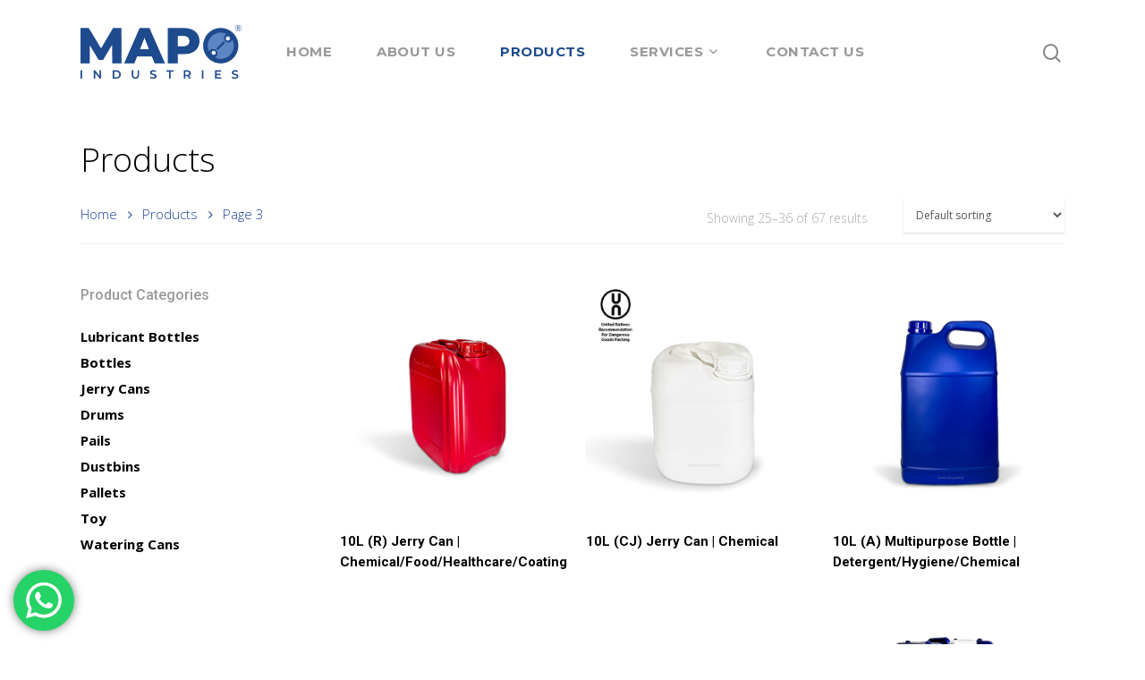

--- FILE ---
content_type: text/html; charset=UTF-8
request_url: https://mapo.com.my/products/page/3/
body_size: 18802
content:
<!DOCTYPE html>

<html dir="ltr" lang="en-US" prefix="og: https://ogp.me/ns#" class="no-js">
<head>
	
	<meta charset="UTF-8">
	
	<meta name="viewport" content="width=device-width, initial-scale=1, maximum-scale=1, user-scalable=0" /><title>Products - Plastic Container Malaysia | Mapo Industries Sdn. Bhd - Page 3</title>

		<!-- All in One SEO 4.9.1.1 - aioseo.com -->
	<meta name="robots" content="noindex, nofollow, max-image-preview:large" />
	<link rel="canonical" href="https://mapo.com.my/products/" />
	<link rel="prev" href="https://mapo.com.my/products/page/2/" />
	<link rel="next" href="https://mapo.com.my/products/page/4/" />
	<meta name="generator" content="All in One SEO (AIOSEO) 4.9.1.1" />
		<meta property="og:locale" content="en_US" />
		<meta property="og:site_name" content="Plastic Container Malaysia | Mapo Industries Sdn. Bhd - Bottles, Jerry Cans, Pails, Drums Manufacturing" />
		<meta property="og:type" content="website" />
		<meta property="og:title" content="Products - Plastic Container Malaysia | Mapo Industries Sdn. Bhd - Page 3" />
		<meta property="og:url" content="https://mapo.com.my/products/" />
		<meta name="twitter:card" content="summary" />
		<meta name="twitter:title" content="Products - Plastic Container Malaysia | Mapo Industries Sdn. Bhd - Page 3" />
		<script type="application/ld+json" class="aioseo-schema">
			{"@context":"https:\/\/schema.org","@graph":[{"@type":"BreadcrumbList","@id":"https:\/\/mapo.com.my\/products\/page\/3\/#breadcrumblist","itemListElement":[{"@type":"ListItem","@id":"https:\/\/mapo.com.my#listItem","position":1,"name":"Home","item":"https:\/\/mapo.com.my","nextItem":{"@type":"ListItem","@id":"https:\/\/mapo.com.my\/products\/#listItem","name":"Products"}},{"@type":"ListItem","@id":"https:\/\/mapo.com.my\/products\/#listItem","position":2,"name":"Products","item":"https:\/\/mapo.com.my\/products\/","nextItem":{"@type":"ListItem","@id":"https:\/\/mapo.com.my\/products\/page\/3#listItem","name":"Page 3"},"previousItem":{"@type":"ListItem","@id":"https:\/\/mapo.com.my#listItem","name":"Home"}},{"@type":"ListItem","@id":"https:\/\/mapo.com.my\/products\/page\/3#listItem","position":3,"name":"Page 3","previousItem":{"@type":"ListItem","@id":"https:\/\/mapo.com.my\/products\/#listItem","name":"Products"}}]},{"@type":"CollectionPage","@id":"https:\/\/mapo.com.my\/products\/page\/3\/#collectionpage","url":"https:\/\/mapo.com.my\/products\/page\/3\/","name":"Products - Plastic Container Malaysia | Mapo Industries Sdn. Bhd - Page 3","inLanguage":"en-US","isPartOf":{"@id":"https:\/\/mapo.com.my\/#website"},"breadcrumb":{"@id":"https:\/\/mapo.com.my\/products\/page\/3\/#breadcrumblist"}},{"@type":"Organization","@id":"https:\/\/mapo.com.my\/#organization","name":"Mapo Industry Sdn. Bhd.","description":"Bottles, Jerry Cans, Pails, Drums Manufacturing","url":"https:\/\/mapo.com.my\/"},{"@type":"WebSite","@id":"https:\/\/mapo.com.my\/#website","url":"https:\/\/mapo.com.my\/","name":"Plastic Container Malaysia | Mapo Industries Sdn. Bhd","description":"Bottles, Jerry Cans, Pails, Drums Manufacturing","inLanguage":"en-US","publisher":{"@id":"https:\/\/mapo.com.my\/#organization"}}]}
		</script>
		<!-- All in One SEO -->

<link rel='dns-prefetch' href='//fonts.googleapis.com' />
<link rel="alternate" type="application/rss+xml" title="Plastic Container Malaysia | Mapo Industries Sdn. Bhd &raquo; Feed" href="https://mapo.com.my/feed/" />
<link rel="alternate" type="application/rss+xml" title="Plastic Container Malaysia | Mapo Industries Sdn. Bhd &raquo; Comments Feed" href="https://mapo.com.my/comments/feed/" />
<link rel="alternate" type="application/rss+xml" title="Plastic Container Malaysia | Mapo Industries Sdn. Bhd &raquo; Products Feed" href="https://mapo.com.my/products/feed/" />
		<!-- This site uses the Google Analytics by MonsterInsights plugin v9.11.1 - Using Analytics tracking - https://www.monsterinsights.com/ -->
							<script src="//www.googletagmanager.com/gtag/js?id=G-S6SL07ZCVD"  data-cfasync="false" data-wpfc-render="false" type="text/javascript" async></script>
			<script data-cfasync="false" data-wpfc-render="false" type="text/javascript">
				var mi_version = '9.11.1';
				var mi_track_user = true;
				var mi_no_track_reason = '';
								var MonsterInsightsDefaultLocations = {"page_location":"https:\/\/mapo.com.my\/products\/page\/3\/"};
								if ( typeof MonsterInsightsPrivacyGuardFilter === 'function' ) {
					var MonsterInsightsLocations = (typeof MonsterInsightsExcludeQuery === 'object') ? MonsterInsightsPrivacyGuardFilter( MonsterInsightsExcludeQuery ) : MonsterInsightsPrivacyGuardFilter( MonsterInsightsDefaultLocations );
				} else {
					var MonsterInsightsLocations = (typeof MonsterInsightsExcludeQuery === 'object') ? MonsterInsightsExcludeQuery : MonsterInsightsDefaultLocations;
				}

								var disableStrs = [
										'ga-disable-G-S6SL07ZCVD',
									];

				/* Function to detect opted out users */
				function __gtagTrackerIsOptedOut() {
					for (var index = 0; index < disableStrs.length; index++) {
						if (document.cookie.indexOf(disableStrs[index] + '=true') > -1) {
							return true;
						}
					}

					return false;
				}

				/* Disable tracking if the opt-out cookie exists. */
				if (__gtagTrackerIsOptedOut()) {
					for (var index = 0; index < disableStrs.length; index++) {
						window[disableStrs[index]] = true;
					}
				}

				/* Opt-out function */
				function __gtagTrackerOptout() {
					for (var index = 0; index < disableStrs.length; index++) {
						document.cookie = disableStrs[index] + '=true; expires=Thu, 31 Dec 2099 23:59:59 UTC; path=/';
						window[disableStrs[index]] = true;
					}
				}

				if ('undefined' === typeof gaOptout) {
					function gaOptout() {
						__gtagTrackerOptout();
					}
				}
								window.dataLayer = window.dataLayer || [];

				window.MonsterInsightsDualTracker = {
					helpers: {},
					trackers: {},
				};
				if (mi_track_user) {
					function __gtagDataLayer() {
						dataLayer.push(arguments);
					}

					function __gtagTracker(type, name, parameters) {
						if (!parameters) {
							parameters = {};
						}

						if (parameters.send_to) {
							__gtagDataLayer.apply(null, arguments);
							return;
						}

						if (type === 'event') {
														parameters.send_to = monsterinsights_frontend.v4_id;
							var hookName = name;
							if (typeof parameters['event_category'] !== 'undefined') {
								hookName = parameters['event_category'] + ':' + name;
							}

							if (typeof MonsterInsightsDualTracker.trackers[hookName] !== 'undefined') {
								MonsterInsightsDualTracker.trackers[hookName](parameters);
							} else {
								__gtagDataLayer('event', name, parameters);
							}
							
						} else {
							__gtagDataLayer.apply(null, arguments);
						}
					}

					__gtagTracker('js', new Date());
					__gtagTracker('set', {
						'developer_id.dZGIzZG': true,
											});
					if ( MonsterInsightsLocations.page_location ) {
						__gtagTracker('set', MonsterInsightsLocations);
					}
										__gtagTracker('config', 'G-S6SL07ZCVD', {"forceSSL":"true","link_attribution":"true"} );
										window.gtag = __gtagTracker;										(function () {
						/* https://developers.google.com/analytics/devguides/collection/analyticsjs/ */
						/* ga and __gaTracker compatibility shim. */
						var noopfn = function () {
							return null;
						};
						var newtracker = function () {
							return new Tracker();
						};
						var Tracker = function () {
							return null;
						};
						var p = Tracker.prototype;
						p.get = noopfn;
						p.set = noopfn;
						p.send = function () {
							var args = Array.prototype.slice.call(arguments);
							args.unshift('send');
							__gaTracker.apply(null, args);
						};
						var __gaTracker = function () {
							var len = arguments.length;
							if (len === 0) {
								return;
							}
							var f = arguments[len - 1];
							if (typeof f !== 'object' || f === null || typeof f.hitCallback !== 'function') {
								if ('send' === arguments[0]) {
									var hitConverted, hitObject = false, action;
									if ('event' === arguments[1]) {
										if ('undefined' !== typeof arguments[3]) {
											hitObject = {
												'eventAction': arguments[3],
												'eventCategory': arguments[2],
												'eventLabel': arguments[4],
												'value': arguments[5] ? arguments[5] : 1,
											}
										}
									}
									if ('pageview' === arguments[1]) {
										if ('undefined' !== typeof arguments[2]) {
											hitObject = {
												'eventAction': 'page_view',
												'page_path': arguments[2],
											}
										}
									}
									if (typeof arguments[2] === 'object') {
										hitObject = arguments[2];
									}
									if (typeof arguments[5] === 'object') {
										Object.assign(hitObject, arguments[5]);
									}
									if ('undefined' !== typeof arguments[1].hitType) {
										hitObject = arguments[1];
										if ('pageview' === hitObject.hitType) {
											hitObject.eventAction = 'page_view';
										}
									}
									if (hitObject) {
										action = 'timing' === arguments[1].hitType ? 'timing_complete' : hitObject.eventAction;
										hitConverted = mapArgs(hitObject);
										__gtagTracker('event', action, hitConverted);
									}
								}
								return;
							}

							function mapArgs(args) {
								var arg, hit = {};
								var gaMap = {
									'eventCategory': 'event_category',
									'eventAction': 'event_action',
									'eventLabel': 'event_label',
									'eventValue': 'event_value',
									'nonInteraction': 'non_interaction',
									'timingCategory': 'event_category',
									'timingVar': 'name',
									'timingValue': 'value',
									'timingLabel': 'event_label',
									'page': 'page_path',
									'location': 'page_location',
									'title': 'page_title',
									'referrer' : 'page_referrer',
								};
								for (arg in args) {
																		if (!(!args.hasOwnProperty(arg) || !gaMap.hasOwnProperty(arg))) {
										hit[gaMap[arg]] = args[arg];
									} else {
										hit[arg] = args[arg];
									}
								}
								return hit;
							}

							try {
								f.hitCallback();
							} catch (ex) {
							}
						};
						__gaTracker.create = newtracker;
						__gaTracker.getByName = newtracker;
						__gaTracker.getAll = function () {
							return [];
						};
						__gaTracker.remove = noopfn;
						__gaTracker.loaded = true;
						window['__gaTracker'] = __gaTracker;
					})();
									} else {
										console.log("");
					(function () {
						function __gtagTracker() {
							return null;
						}

						window['__gtagTracker'] = __gtagTracker;
						window['gtag'] = __gtagTracker;
					})();
									}
			</script>
							<!-- / Google Analytics by MonsterInsights -->
		<script type="text/javascript">
/* <![CDATA[ */
window._wpemojiSettings = {"baseUrl":"https:\/\/s.w.org\/images\/core\/emoji\/15.0.3\/72x72\/","ext":".png","svgUrl":"https:\/\/s.w.org\/images\/core\/emoji\/15.0.3\/svg\/","svgExt":".svg","source":{"concatemoji":"https:\/\/mapo.com.my\/wp-includes\/js\/wp-emoji-release.min.js?ver=6.5.7"}};
/*! This file is auto-generated */
!function(i,n){var o,s,e;function c(e){try{var t={supportTests:e,timestamp:(new Date).valueOf()};sessionStorage.setItem(o,JSON.stringify(t))}catch(e){}}function p(e,t,n){e.clearRect(0,0,e.canvas.width,e.canvas.height),e.fillText(t,0,0);var t=new Uint32Array(e.getImageData(0,0,e.canvas.width,e.canvas.height).data),r=(e.clearRect(0,0,e.canvas.width,e.canvas.height),e.fillText(n,0,0),new Uint32Array(e.getImageData(0,0,e.canvas.width,e.canvas.height).data));return t.every(function(e,t){return e===r[t]})}function u(e,t,n){switch(t){case"flag":return n(e,"\ud83c\udff3\ufe0f\u200d\u26a7\ufe0f","\ud83c\udff3\ufe0f\u200b\u26a7\ufe0f")?!1:!n(e,"\ud83c\uddfa\ud83c\uddf3","\ud83c\uddfa\u200b\ud83c\uddf3")&&!n(e,"\ud83c\udff4\udb40\udc67\udb40\udc62\udb40\udc65\udb40\udc6e\udb40\udc67\udb40\udc7f","\ud83c\udff4\u200b\udb40\udc67\u200b\udb40\udc62\u200b\udb40\udc65\u200b\udb40\udc6e\u200b\udb40\udc67\u200b\udb40\udc7f");case"emoji":return!n(e,"\ud83d\udc26\u200d\u2b1b","\ud83d\udc26\u200b\u2b1b")}return!1}function f(e,t,n){var r="undefined"!=typeof WorkerGlobalScope&&self instanceof WorkerGlobalScope?new OffscreenCanvas(300,150):i.createElement("canvas"),a=r.getContext("2d",{willReadFrequently:!0}),o=(a.textBaseline="top",a.font="600 32px Arial",{});return e.forEach(function(e){o[e]=t(a,e,n)}),o}function t(e){var t=i.createElement("script");t.src=e,t.defer=!0,i.head.appendChild(t)}"undefined"!=typeof Promise&&(o="wpEmojiSettingsSupports",s=["flag","emoji"],n.supports={everything:!0,everythingExceptFlag:!0},e=new Promise(function(e){i.addEventListener("DOMContentLoaded",e,{once:!0})}),new Promise(function(t){var n=function(){try{var e=JSON.parse(sessionStorage.getItem(o));if("object"==typeof e&&"number"==typeof e.timestamp&&(new Date).valueOf()<e.timestamp+604800&&"object"==typeof e.supportTests)return e.supportTests}catch(e){}return null}();if(!n){if("undefined"!=typeof Worker&&"undefined"!=typeof OffscreenCanvas&&"undefined"!=typeof URL&&URL.createObjectURL&&"undefined"!=typeof Blob)try{var e="postMessage("+f.toString()+"("+[JSON.stringify(s),u.toString(),p.toString()].join(",")+"));",r=new Blob([e],{type:"text/javascript"}),a=new Worker(URL.createObjectURL(r),{name:"wpTestEmojiSupports"});return void(a.onmessage=function(e){c(n=e.data),a.terminate(),t(n)})}catch(e){}c(n=f(s,u,p))}t(n)}).then(function(e){for(var t in e)n.supports[t]=e[t],n.supports.everything=n.supports.everything&&n.supports[t],"flag"!==t&&(n.supports.everythingExceptFlag=n.supports.everythingExceptFlag&&n.supports[t]);n.supports.everythingExceptFlag=n.supports.everythingExceptFlag&&!n.supports.flag,n.DOMReady=!1,n.readyCallback=function(){n.DOMReady=!0}}).then(function(){return e}).then(function(){var e;n.supports.everything||(n.readyCallback(),(e=n.source||{}).concatemoji?t(e.concatemoji):e.wpemoji&&e.twemoji&&(t(e.twemoji),t(e.wpemoji)))}))}((window,document),window._wpemojiSettings);
/* ]]> */
</script>
<style id='cf-frontend-style-inline-css' type='text/css'>
@font-face {
	font-family: 'Chakra Petch';
	font-weight: 400;
	src: url('https://mapo.com.my/wp-content/uploads/2024/04/ChakraPetch-SemiBold.ttf') format('truetype');
}
</style>
<link rel='stylesheet' id='ht_ctc_main_css-css' href='https://mapo.com.my/wp-content/plugins/click-to-chat-for-whatsapp/new/inc/assets/css/main.css?ver=4.33' type='text/css' media='all' />
<style id='wp-emoji-styles-inline-css' type='text/css'>

	img.wp-smiley, img.emoji {
		display: inline !important;
		border: none !important;
		box-shadow: none !important;
		height: 1em !important;
		width: 1em !important;
		margin: 0 0.07em !important;
		vertical-align: -0.1em !important;
		background: none !important;
		padding: 0 !important;
	}
</style>
<link rel='stylesheet' id='wp-block-library-css' href='https://mapo.com.my/wp-includes/css/dist/block-library/style.min.css?ver=6.5.7' type='text/css' media='all' />
<link rel='stylesheet' id='aioseo/css/src/vue/standalone/blocks/table-of-contents/global.scss-css' href='https://mapo.com.my/wp-content/plugins/all-in-one-seo-pack/dist/Lite/assets/css/table-of-contents/global.e90f6d47.css?ver=4.9.1.1' type='text/css' media='all' />
<style id='classic-theme-styles-inline-css' type='text/css'>
/*! This file is auto-generated */
.wp-block-button__link{color:#fff;background-color:#32373c;border-radius:9999px;box-shadow:none;text-decoration:none;padding:calc(.667em + 2px) calc(1.333em + 2px);font-size:1.125em}.wp-block-file__button{background:#32373c;color:#fff;text-decoration:none}
</style>
<style id='global-styles-inline-css' type='text/css'>
body{--wp--preset--color--black: #000000;--wp--preset--color--cyan-bluish-gray: #abb8c3;--wp--preset--color--white: #ffffff;--wp--preset--color--pale-pink: #f78da7;--wp--preset--color--vivid-red: #cf2e2e;--wp--preset--color--luminous-vivid-orange: #ff6900;--wp--preset--color--luminous-vivid-amber: #fcb900;--wp--preset--color--light-green-cyan: #7bdcb5;--wp--preset--color--vivid-green-cyan: #00d084;--wp--preset--color--pale-cyan-blue: #8ed1fc;--wp--preset--color--vivid-cyan-blue: #0693e3;--wp--preset--color--vivid-purple: #9b51e0;--wp--preset--gradient--vivid-cyan-blue-to-vivid-purple: linear-gradient(135deg,rgba(6,147,227,1) 0%,rgb(155,81,224) 100%);--wp--preset--gradient--light-green-cyan-to-vivid-green-cyan: linear-gradient(135deg,rgb(122,220,180) 0%,rgb(0,208,130) 100%);--wp--preset--gradient--luminous-vivid-amber-to-luminous-vivid-orange: linear-gradient(135deg,rgba(252,185,0,1) 0%,rgba(255,105,0,1) 100%);--wp--preset--gradient--luminous-vivid-orange-to-vivid-red: linear-gradient(135deg,rgba(255,105,0,1) 0%,rgb(207,46,46) 100%);--wp--preset--gradient--very-light-gray-to-cyan-bluish-gray: linear-gradient(135deg,rgb(238,238,238) 0%,rgb(169,184,195) 100%);--wp--preset--gradient--cool-to-warm-spectrum: linear-gradient(135deg,rgb(74,234,220) 0%,rgb(151,120,209) 20%,rgb(207,42,186) 40%,rgb(238,44,130) 60%,rgb(251,105,98) 80%,rgb(254,248,76) 100%);--wp--preset--gradient--blush-light-purple: linear-gradient(135deg,rgb(255,206,236) 0%,rgb(152,150,240) 100%);--wp--preset--gradient--blush-bordeaux: linear-gradient(135deg,rgb(254,205,165) 0%,rgb(254,45,45) 50%,rgb(107,0,62) 100%);--wp--preset--gradient--luminous-dusk: linear-gradient(135deg,rgb(255,203,112) 0%,rgb(199,81,192) 50%,rgb(65,88,208) 100%);--wp--preset--gradient--pale-ocean: linear-gradient(135deg,rgb(255,245,203) 0%,rgb(182,227,212) 50%,rgb(51,167,181) 100%);--wp--preset--gradient--electric-grass: linear-gradient(135deg,rgb(202,248,128) 0%,rgb(113,206,126) 100%);--wp--preset--gradient--midnight: linear-gradient(135deg,rgb(2,3,129) 0%,rgb(40,116,252) 100%);--wp--preset--font-size--small: 13px;--wp--preset--font-size--medium: 20px;--wp--preset--font-size--large: 36px;--wp--preset--font-size--x-large: 42px;--wp--preset--spacing--20: 0.44rem;--wp--preset--spacing--30: 0.67rem;--wp--preset--spacing--40: 1rem;--wp--preset--spacing--50: 1.5rem;--wp--preset--spacing--60: 2.25rem;--wp--preset--spacing--70: 3.38rem;--wp--preset--spacing--80: 5.06rem;--wp--preset--shadow--natural: 6px 6px 9px rgba(0, 0, 0, 0.2);--wp--preset--shadow--deep: 12px 12px 50px rgba(0, 0, 0, 0.4);--wp--preset--shadow--sharp: 6px 6px 0px rgba(0, 0, 0, 0.2);--wp--preset--shadow--outlined: 6px 6px 0px -3px rgba(255, 255, 255, 1), 6px 6px rgba(0, 0, 0, 1);--wp--preset--shadow--crisp: 6px 6px 0px rgba(0, 0, 0, 1);}:where(.is-layout-flex){gap: 0.5em;}:where(.is-layout-grid){gap: 0.5em;}body .is-layout-flex{display: flex;}body .is-layout-flex{flex-wrap: wrap;align-items: center;}body .is-layout-flex > *{margin: 0;}body .is-layout-grid{display: grid;}body .is-layout-grid > *{margin: 0;}:where(.wp-block-columns.is-layout-flex){gap: 2em;}:where(.wp-block-columns.is-layout-grid){gap: 2em;}:where(.wp-block-post-template.is-layout-flex){gap: 1.25em;}:where(.wp-block-post-template.is-layout-grid){gap: 1.25em;}.has-black-color{color: var(--wp--preset--color--black) !important;}.has-cyan-bluish-gray-color{color: var(--wp--preset--color--cyan-bluish-gray) !important;}.has-white-color{color: var(--wp--preset--color--white) !important;}.has-pale-pink-color{color: var(--wp--preset--color--pale-pink) !important;}.has-vivid-red-color{color: var(--wp--preset--color--vivid-red) !important;}.has-luminous-vivid-orange-color{color: var(--wp--preset--color--luminous-vivid-orange) !important;}.has-luminous-vivid-amber-color{color: var(--wp--preset--color--luminous-vivid-amber) !important;}.has-light-green-cyan-color{color: var(--wp--preset--color--light-green-cyan) !important;}.has-vivid-green-cyan-color{color: var(--wp--preset--color--vivid-green-cyan) !important;}.has-pale-cyan-blue-color{color: var(--wp--preset--color--pale-cyan-blue) !important;}.has-vivid-cyan-blue-color{color: var(--wp--preset--color--vivid-cyan-blue) !important;}.has-vivid-purple-color{color: var(--wp--preset--color--vivid-purple) !important;}.has-black-background-color{background-color: var(--wp--preset--color--black) !important;}.has-cyan-bluish-gray-background-color{background-color: var(--wp--preset--color--cyan-bluish-gray) !important;}.has-white-background-color{background-color: var(--wp--preset--color--white) !important;}.has-pale-pink-background-color{background-color: var(--wp--preset--color--pale-pink) !important;}.has-vivid-red-background-color{background-color: var(--wp--preset--color--vivid-red) !important;}.has-luminous-vivid-orange-background-color{background-color: var(--wp--preset--color--luminous-vivid-orange) !important;}.has-luminous-vivid-amber-background-color{background-color: var(--wp--preset--color--luminous-vivid-amber) !important;}.has-light-green-cyan-background-color{background-color: var(--wp--preset--color--light-green-cyan) !important;}.has-vivid-green-cyan-background-color{background-color: var(--wp--preset--color--vivid-green-cyan) !important;}.has-pale-cyan-blue-background-color{background-color: var(--wp--preset--color--pale-cyan-blue) !important;}.has-vivid-cyan-blue-background-color{background-color: var(--wp--preset--color--vivid-cyan-blue) !important;}.has-vivid-purple-background-color{background-color: var(--wp--preset--color--vivid-purple) !important;}.has-black-border-color{border-color: var(--wp--preset--color--black) !important;}.has-cyan-bluish-gray-border-color{border-color: var(--wp--preset--color--cyan-bluish-gray) !important;}.has-white-border-color{border-color: var(--wp--preset--color--white) !important;}.has-pale-pink-border-color{border-color: var(--wp--preset--color--pale-pink) !important;}.has-vivid-red-border-color{border-color: var(--wp--preset--color--vivid-red) !important;}.has-luminous-vivid-orange-border-color{border-color: var(--wp--preset--color--luminous-vivid-orange) !important;}.has-luminous-vivid-amber-border-color{border-color: var(--wp--preset--color--luminous-vivid-amber) !important;}.has-light-green-cyan-border-color{border-color: var(--wp--preset--color--light-green-cyan) !important;}.has-vivid-green-cyan-border-color{border-color: var(--wp--preset--color--vivid-green-cyan) !important;}.has-pale-cyan-blue-border-color{border-color: var(--wp--preset--color--pale-cyan-blue) !important;}.has-vivid-cyan-blue-border-color{border-color: var(--wp--preset--color--vivid-cyan-blue) !important;}.has-vivid-purple-border-color{border-color: var(--wp--preset--color--vivid-purple) !important;}.has-vivid-cyan-blue-to-vivid-purple-gradient-background{background: var(--wp--preset--gradient--vivid-cyan-blue-to-vivid-purple) !important;}.has-light-green-cyan-to-vivid-green-cyan-gradient-background{background: var(--wp--preset--gradient--light-green-cyan-to-vivid-green-cyan) !important;}.has-luminous-vivid-amber-to-luminous-vivid-orange-gradient-background{background: var(--wp--preset--gradient--luminous-vivid-amber-to-luminous-vivid-orange) !important;}.has-luminous-vivid-orange-to-vivid-red-gradient-background{background: var(--wp--preset--gradient--luminous-vivid-orange-to-vivid-red) !important;}.has-very-light-gray-to-cyan-bluish-gray-gradient-background{background: var(--wp--preset--gradient--very-light-gray-to-cyan-bluish-gray) !important;}.has-cool-to-warm-spectrum-gradient-background{background: var(--wp--preset--gradient--cool-to-warm-spectrum) !important;}.has-blush-light-purple-gradient-background{background: var(--wp--preset--gradient--blush-light-purple) !important;}.has-blush-bordeaux-gradient-background{background: var(--wp--preset--gradient--blush-bordeaux) !important;}.has-luminous-dusk-gradient-background{background: var(--wp--preset--gradient--luminous-dusk) !important;}.has-pale-ocean-gradient-background{background: var(--wp--preset--gradient--pale-ocean) !important;}.has-electric-grass-gradient-background{background: var(--wp--preset--gradient--electric-grass) !important;}.has-midnight-gradient-background{background: var(--wp--preset--gradient--midnight) !important;}.has-small-font-size{font-size: var(--wp--preset--font-size--small) !important;}.has-medium-font-size{font-size: var(--wp--preset--font-size--medium) !important;}.has-large-font-size{font-size: var(--wp--preset--font-size--large) !important;}.has-x-large-font-size{font-size: var(--wp--preset--font-size--x-large) !important;}
.wp-block-navigation a:where(:not(.wp-element-button)){color: inherit;}
:where(.wp-block-post-template.is-layout-flex){gap: 1.25em;}:where(.wp-block-post-template.is-layout-grid){gap: 1.25em;}
:where(.wp-block-columns.is-layout-flex){gap: 2em;}:where(.wp-block-columns.is-layout-grid){gap: 2em;}
.wp-block-pullquote{font-size: 1.5em;line-height: 1.6;}
</style>
<link rel='stylesheet' id='salient-social-css' href='https://mapo.com.my/wp-content/plugins/salient-social/css/style.css?ver=1.1' type='text/css' media='all' />
<style id='salient-social-inline-css' type='text/css'>

  .sharing-default-minimal .nectar-love.loved,
  body .nectar-social[data-color-override="override"].fixed > a:before, 
  body .nectar-social[data-color-override="override"].fixed .nectar-social-inner a,
  .sharing-default-minimal .nectar-social[data-color-override="override"] .nectar-social-inner a:hover {
    background-color: #1e4b8d;
  }
  .nectar-social.hover .nectar-love.loved,
  .nectar-social.hover > .nectar-love-button a:hover,
  .nectar-social[data-color-override="override"].hover > div a:hover,
  #single-below-header .nectar-social[data-color-override="override"].hover > div a:hover,
  .nectar-social[data-color-override="override"].hover .share-btn:hover,
  .sharing-default-minimal .nectar-social[data-color-override="override"] .nectar-social-inner a {
    border-color: #1e4b8d;
  }
  #single-below-header .nectar-social.hover .nectar-love.loved i,
  #single-below-header .nectar-social.hover[data-color-override="override"] a:hover,
  #single-below-header .nectar-social.hover[data-color-override="override"] a:hover i,
  #single-below-header .nectar-social.hover .nectar-love-button a:hover i,
  .nectar-love:hover i,
  .hover .nectar-love:hover .total_loves,
  .nectar-love.loved i,
  .nectar-social.hover .nectar-love.loved .total_loves,
  .nectar-social.hover .share-btn:hover, 
  .nectar-social[data-color-override="override"].hover .nectar-social-inner a:hover,
  .nectar-social[data-color-override="override"].hover > div:hover span,
  .sharing-default-minimal .nectar-social[data-color-override="override"] .nectar-social-inner a:not(:hover) i,
  .sharing-default-minimal .nectar-social[data-color-override="override"] .nectar-social-inner a:not(:hover) {
    color: #1e4b8d;
  }
</style>
<link rel='stylesheet' id='wpos-slick-style-css' href='https://mapo.com.my/wp-content/plugins/timeline-and-history-slider/assets/css/slick.css?ver=2.4.5' type='text/css' media='all' />
<link rel='stylesheet' id='tahs-public-style-css' href='https://mapo.com.my/wp-content/plugins/timeline-and-history-slider/assets/css/slick-slider-style.css?ver=2.4.5' type='text/css' media='all' />
<link rel='stylesheet' id='woocommerce-layout-css' href='https://mapo.com.my/wp-content/plugins/woocommerce/assets/css/woocommerce-layout.css?ver=8.7.2' type='text/css' media='all' />
<link rel='stylesheet' id='woocommerce-smallscreen-css' href='https://mapo.com.my/wp-content/plugins/woocommerce/assets/css/woocommerce-smallscreen.css?ver=8.7.2' type='text/css' media='only screen and (max-width: 768px)' />
<link rel='stylesheet' id='woocommerce-general-css' href='https://mapo.com.my/wp-content/plugins/woocommerce/assets/css/woocommerce.css?ver=8.7.2' type='text/css' media='all' />
<style id='woocommerce-inline-inline-css' type='text/css'>
.woocommerce form .form-row .required { visibility: visible; }
</style>
<link rel='stylesheet' id='font-awesome-css' href='https://mapo.com.my/wp-content/plugins/elementor/assets/lib/font-awesome/css/font-awesome.min.css?ver=4.7.0' type='text/css' media='all' />
<link rel='stylesheet' id='salient-grid-system-css' href='https://mapo.com.my/wp-content/themes/salient/css/grid-system.css?ver=11.0.1' type='text/css' media='all' />
<link rel='stylesheet' id='main-styles-css' href='https://mapo.com.my/wp-content/themes/salient/css/style.css?ver=11.0.1' type='text/css' media='all' />
<link rel='stylesheet' id='magnific-css' href='https://mapo.com.my/wp-content/themes/salient/css/plugins/magnific.css?ver=8.6.0' type='text/css' media='all' />
<link rel='stylesheet' id='nectar_default_font_open_sans-css' href='https://fonts.googleapis.com/css?family=Open+Sans%3A300%2C400%2C600%2C700&#038;subset=latin%2Clatin-ext' type='text/css' media='all' />
<link rel='stylesheet' id='responsive-css' href='https://mapo.com.my/wp-content/themes/salient/css/responsive.css?ver=11.0.1' type='text/css' media='all' />
<link rel='stylesheet' id='woocommerce-css' href='https://mapo.com.my/wp-content/themes/salient/css/woocommerce.css?ver=11.0.1' type='text/css' media='all' />
<link rel='stylesheet' id='skin-material-css' href='https://mapo.com.my/wp-content/themes/salient/css/skin-material.css?ver=11.0.1' type='text/css' media='all' />
<!--[if lt IE 9]>
<link rel='stylesheet' id='vc_lte_ie9-css' href='https://mapo.com.my/wp-content/plugins/js_composer_salient/assets/css/vc_lte_ie9.min.css?ver=6.0.5' type='text/css' media='screen' />
<![endif]-->
<link rel='stylesheet' id='dynamic-css-css' href='https://mapo.com.my/wp-content/themes/salient/css/salient-dynamic-styles.css?ver=54008' type='text/css' media='all' />
<style id='dynamic-css-inline-css' type='text/css'>
@media only screen and (min-width:1000px){body #ajax-content-wrap.no-scroll{min-height:calc(100vh - 116px);height:calc(100vh - 116px)!important;}}@media only screen and (min-width:1000px){#page-header-wrap.fullscreen-header,#page-header-wrap.fullscreen-header #page-header-bg,html:not(.nectar-box-roll-loaded) .nectar-box-roll > #page-header-bg.fullscreen-header,.nectar_fullscreen_zoom_recent_projects,#nectar_fullscreen_rows:not(.afterLoaded) > div{height:calc(100vh - 115px);}.wpb_row.vc_row-o-full-height.top-level,.wpb_row.vc_row-o-full-height.top-level > .col.span_12{min-height:calc(100vh - 115px);}html:not(.nectar-box-roll-loaded) .nectar-box-roll > #page-header-bg.fullscreen-header{top:116px;}.nectar-slider-wrap[data-fullscreen="true"]:not(.loaded),.nectar-slider-wrap[data-fullscreen="true"]:not(.loaded) .swiper-container{height:calc(100vh - 114px)!important;}.admin-bar .nectar-slider-wrap[data-fullscreen="true"]:not(.loaded),.admin-bar .nectar-slider-wrap[data-fullscreen="true"]:not(.loaded) .swiper-container{height:calc(100vh - 114px - 32px)!important;}}.post-type-archive-product.woocommerce .container-wrap,.tax-product_cat.woocommerce .container-wrap{background-color:#ffffff;}.woocommerce.single-product #single-meta{position:relative!important;top:0!important;margin:0;left:8px;height:auto;}.woocommerce.single-product #single-meta:after{display:block;content:" ";clear:both;height:1px;}.woocommerce ul.products li.product.material,.woocommerce-page ul.products li.product.material{background-color:#ffffff;}.woocommerce ul.products li.product.minimal .product-wrap,.woocommerce ul.products li.product.minimal .background-color-expand,.woocommerce-page ul.products li.product.minimal .product-wrap,.woocommerce-page ul.products li.product.minimal .background-color-expand{background-color:#ffffff;}
.swiper-slide .content h2,
.swiper-slide .content p {
    text-shadow: 1px 1px 2px #252525;
}

img.company_logo {
    width: 50px!important;
}
.cat-item-15,
.cat-item-43{
    display:none;
}

#footer-outer #copyright a {
    color: #1d4499!important;
}

/*Footer width (Desktop only)*/ 
@media (min-width:768px){
#footer-outer .col.span_6:first-child {
    width: 60%;
    padding-right:20px;
}
#footer-outer .col.span_6:nth-child(2) {
    width: 30%;
}
}

/*Woocommerce breadcrumb*/
.woocommerce .woocommerce-breadcrumb a {
    color: #1d4499;
}
.nectar-shop-header .woocommerce-breadcrumb {
    color: #1d4499;
}


/*Single product image column size (Desktop only)*/
@media (min-width:768px){
    .single-product .product[data-gallery-style="ios_slider"] > .single-product-main-image{
    width: 35%;
}
    .single-product .product[data-gallery-style="ios_slider"][data-tab-pos="fullwidth"] > .summary.entry-summary{
       width: 65%; 
    }
}



/*Milestone*/
.wpostahs-slider-design-2 .wpostahs-slider-nav .slick-current .wpostahs-main-title button,
.wpostahs-slider-design-2 .wpostahs-slider-nav .wpostahs-slider-nav-title:hover .wpostahs-main-title button{
    border-color: #1d4499;
    background: #1d4499;
}
.wpostahs-slider-design-2 .wpostahs-slider-for .wpostahs-centent-title{
    display:none;
}
.wpostahs-slider-design-2 .wpostahs-slider-nav .slick-current {
    color: #1d4499;
}

#to-top i {
    z-index: 999
}
</style>
<link rel='stylesheet' id='redux-google-fonts-salient_redux-css' href='https://fonts.googleapis.com/css?family=Montserrat%3A700%7COpen+Sans%3A600%2C300%2C700%7CChakra+Petch%3A400%7CLato%3A300italic%7CRoboto%3A400%2C500%2C700%7CNunito%3A700&#038;subset=latin&#038;ver=1712911144' type='text/css' media='all' />
<script type="text/javascript" src="https://mapo.com.my/wp-includes/js/jquery/jquery.min.js?ver=3.7.1" id="jquery-core-js"></script>
<script type="text/javascript" src="https://mapo.com.my/wp-includes/js/jquery/jquery-migrate.min.js?ver=3.4.1" id="jquery-migrate-js"></script>
<script type="text/javascript" src="https://mapo.com.my/wp-content/plugins/google-analytics-for-wordpress/assets/js/frontend-gtag.min.js?ver=9.11.1" id="monsterinsights-frontend-script-js" async="async" data-wp-strategy="async"></script>
<script data-cfasync="false" data-wpfc-render="false" type="text/javascript" id='monsterinsights-frontend-script-js-extra'>/* <![CDATA[ */
var monsterinsights_frontend = {"js_events_tracking":"true","download_extensions":"doc,pdf,ppt,zip,xls,docx,pptx,xlsx","inbound_paths":"[{\"path\":\"\\\/go\\\/\",\"label\":\"affiliate\"},{\"path\":\"\\\/recommend\\\/\",\"label\":\"affiliate\"}]","home_url":"https:\/\/mapo.com.my","hash_tracking":"false","v4_id":"G-S6SL07ZCVD"};/* ]]> */
</script>
<script type="text/javascript" src="https://mapo.com.my/wp-content/plugins/woocommerce/assets/js/jquery-blockui/jquery.blockUI.min.js?ver=2.7.0-wc.8.7.2" id="jquery-blockui-js" data-wp-strategy="defer"></script>
<script type="text/javascript" id="wc-add-to-cart-js-extra">
/* <![CDATA[ */
var wc_add_to_cart_params = {"ajax_url":"\/wp-admin\/admin-ajax.php","wc_ajax_url":"\/?wc-ajax=%%endpoint%%","i18n_view_cart":"View cart","cart_url":"https:\/\/mapo.com.my\/cart\/","is_cart":"","cart_redirect_after_add":"no"};
/* ]]> */
</script>
<script type="text/javascript" src="https://mapo.com.my/wp-content/plugins/woocommerce/assets/js/frontend/add-to-cart.min.js?ver=8.7.2" id="wc-add-to-cart-js" data-wp-strategy="defer"></script>
<script type="text/javascript" src="https://mapo.com.my/wp-content/plugins/woocommerce/assets/js/js-cookie/js.cookie.min.js?ver=2.1.4-wc.8.7.2" id="js-cookie-js" defer="defer" data-wp-strategy="defer"></script>
<script type="text/javascript" id="woocommerce-js-extra">
/* <![CDATA[ */
var woocommerce_params = {"ajax_url":"\/wp-admin\/admin-ajax.php","wc_ajax_url":"\/?wc-ajax=%%endpoint%%"};
/* ]]> */
</script>
<script type="text/javascript" src="https://mapo.com.my/wp-content/plugins/woocommerce/assets/js/frontend/woocommerce.min.js?ver=8.7.2" id="woocommerce-js" defer="defer" data-wp-strategy="defer"></script>
<script type="text/javascript" src="https://mapo.com.my/wp-content/plugins/js_composer_salient/assets/js/vendors/woocommerce-add-to-cart.js?ver=6.0.5" id="vc_woocommerce-add-to-cart-js-js"></script>
<link rel="https://api.w.org/" href="https://mapo.com.my/wp-json/" /><link rel="EditURI" type="application/rsd+xml" title="RSD" href="https://mapo.com.my/xmlrpc.php?rsd" />
<meta name="generator" content="WordPress 6.5.7" />
<meta name="generator" content="WooCommerce 8.7.2" />
<script type="text/javascript"> var root = document.getElementsByTagName( "html" )[0]; root.setAttribute( "class", "js" ); </script>	<noscript><style>.woocommerce-product-gallery{ opacity: 1 !important; }</style></noscript>
	<meta name="generator" content="Elementor 3.20.3; features: e_optimized_assets_loading, e_optimized_css_loading, e_font_icon_svg, additional_custom_breakpoints, block_editor_assets_optimize, e_image_loading_optimization; settings: css_print_method-external, google_font-enabled, font_display-swap">
<style type="text/css">.recentcomments a{display:inline !important;padding:0 !important;margin:0 !important;}</style><meta name="generator" content="Powered by WPBakery Page Builder - drag and drop page builder for WordPress."/>
<link rel="icon" href="https://mapo.com.my/wp-content/uploads/2022/03/cropped-mapo-favi-32x32.png" sizes="32x32" />
<link rel="icon" href="https://mapo.com.my/wp-content/uploads/2022/03/cropped-mapo-favi-192x192.png" sizes="192x192" />
<link rel="apple-touch-icon" href="https://mapo.com.my/wp-content/uploads/2022/03/cropped-mapo-favi-180x180.png" />
<meta name="msapplication-TileImage" content="https://mapo.com.my/wp-content/uploads/2022/03/cropped-mapo-favi-270x270.png" />
<noscript><style> .wpb_animate_when_almost_visible { opacity: 1; }</style></noscript>	
</head>


<body class="archive paged post-type-archive post-type-archive-product paged-3 post-type-paged-3 theme-salient woocommerce-shop woocommerce woocommerce-page woocommerce-no-js material wpb-js-composer js-comp-ver-6.0.5 vc_responsive elementor-default elementor-kit-7085" data-footer-reveal="false" data-footer-reveal-shadow="none" data-header-format="menu-left-aligned" data-body-border="off" data-boxed-style="" data-header-breakpoint="1000" data-dropdown-style="minimal" data-cae="easeOutQuart" data-cad="700" data-megamenu-width="full-width" data-aie="zoom-out" data-ls="magnific" data-apte="horizontal_swipe" data-hhun="0" data-fancy-form-rcs="default" data-form-style="default" data-form-submit="regular" data-is="minimal" data-button-style="slightly_rounded_shadow" data-user-account-button="false" data-flex-cols="true" data-col-gap="default" data-header-inherit-rc="false" data-header-search="true" data-animated-anchors="true" data-ajax-transitions="false" data-full-width-header="false" data-slide-out-widget-area="true" data-slide-out-widget-area-style="slide-out-from-right" data-user-set-ocm="off" data-loading-animation="none" data-bg-header="false" data-responsive="1" data-ext-responsive="true" data-header-resize="1" data-header-color="light" data-transparent-header="false" data-cart="false" data-remove-m-parallax="" data-remove-m-video-bgs="" data-force-header-trans-color="light" data-smooth-scrolling="0" data-permanent-transparent="false" >
	
	<script type="text/javascript"> if(navigator.userAgent.match(/(Android|iPod|iPhone|iPad|BlackBerry|IEMobile|Opera Mini)/)) { document.body.className += " using-mobile-browser "; } </script><div class="ocm-effect-wrap"><div class="ocm-effect-wrap-inner">	
	<div id="header-space"  data-header-mobile-fixed='1'></div> 
	
		
	<div id="header-outer" data-has-menu="true" data-has-buttons="yes" data-using-pr-menu="false" data-mobile-fixed="1" data-ptnm="false" data-lhe="default" data-user-set-bg="#ffffff" data-format="menu-left-aligned" data-permanent-transparent="false" data-megamenu-rt="1" data-remove-fixed="0" data-header-resize="1" data-cart="false" data-transparency-option="0" data-box-shadow="small" data-shrink-num="10" data-using-secondary="0" data-using-logo="1" data-logo-height="60" data-m-logo-height="50" data-padding="28" data-full-width="false" data-condense="false" >
		
		
<div id="search-outer" class="nectar">
	<div id="search">
		<div class="container">
			 <div id="search-box">
				 <div class="inner-wrap">
					 <div class="col span_12">
						  <form role="search" action="https://mapo.com.my/" method="GET">
														 <input type="text" name="s"  value="" placeholder="Search" /> 
							 								
						<span>Hit enter to search or ESC to close</span>						</form>
					</div><!--/span_12-->
				</div><!--/inner-wrap-->
			 </div><!--/search-box-->
			 <div id="close"><a href="#">
				<span class="close-wrap"> <span class="close-line close-line1"></span> <span class="close-line close-line2"></span> </span>				 </a></div>
		 </div><!--/container-->
	</div><!--/search-->
</div><!--/search-outer-->

<header id="top">
	<div class="container">
		<div class="row">
			<div class="col span_3">
				<a id="logo" href="https://mapo.com.my" data-supplied-ml-starting-dark="false" data-supplied-ml-starting="false" data-supplied-ml="false" >
					<img class="stnd default-logo dark-version" alt="Plastic Container Malaysia | Mapo Industries Sdn. Bhd" src="https://mapo.com.my/wp-content/uploads/2024/04/Asset-5@2x.png" srcset="https://mapo.com.my/wp-content/uploads/2024/04/Asset-5@2x.png 1x, https://mapo.com.my/wp-content/uploads/2024/04/Asset-5@2x.png 2x" /> 
				</a>
				
							</div><!--/span_3-->
			
			<div class="col span_9 col_last">
									<a class="mobile-search" href="#searchbox"><span class="nectar-icon icon-salient-search" aria-hidden="true"></span></a>
										<div class="slide-out-widget-area-toggle mobile-icon slide-out-from-right" data-icon-animation="simple-transform">
						<div> <a href="#sidewidgetarea" aria-label="Navigation Menu" aria-expanded="false" class="closed">
							<span aria-hidden="true"> <i class="lines-button x2"> <i class="lines"></i> </i> </span>
						</a></div> 
					</div>
								
									
					<nav>
						
						<ul class="sf-menu">	
							<li id="menu-item-6309" class="menu-item menu-item-type-post_type menu-item-object-page menu-item-home menu-item-6309"><a href="https://mapo.com.my/">HOME</a></li>
<li id="menu-item-6262" class="menu-item menu-item-type-post_type menu-item-object-page menu-item-6262"><a href="https://mapo.com.my/about-us/">About Us</a></li>
<li id="menu-item-6290" class="menu-item menu-item-type-post_type menu-item-object-page current-menu-item current_page_item menu-item-6290"><a href="https://mapo.com.my/products/" aria-current="page">Products</a></li>
<li id="menu-item-6261" class="menu-item menu-item-type-post_type menu-item-object-page menu-item-has-children sf-with-ul menu-item-6261"><a href="https://mapo.com.my/services/">Services<span class="sf-sub-indicator"><i class="fa fa-angle-down icon-in-menu"></i></span></a>
<ul class="sub-menu">
	<li id="menu-item-6264" class="menu-item menu-item-type-custom menu-item-object-custom menu-item-6264"><a href="https://mapo.com.my/services/#industrial">Industrial Packaging</a></li>
	<li id="menu-item-6265" class="menu-item menu-item-type-custom menu-item-object-custom menu-item-6265"><a href="https://mapo.com.my/services/#silk-screen">Silk Screen Printing</a></li>
	<li id="menu-item-6593" class="menu-item menu-item-type-custom menu-item-object-custom menu-item-6593"><a href="https://mapo.com.my/services/#custom">Custom Products</a></li>
</ul>
</li>
<li id="menu-item-6263" class="menu-item menu-item-type-post_type menu-item-object-page menu-item-6263"><a href="https://mapo.com.my/contact-us/">Contact Us</a></li>
						</ul>
						

												
					</nav>
					
										
				</div><!--/span_9-->
				
									<div class="right-aligned-menu-items">
						<nav>
							<ul class="buttons sf-menu" data-user-set-ocm="off">
								
								<li id="search-btn"><div><a href="#searchbox"><span class="icon-salient-search" aria-hidden="true"></span></a></div> </li>								
							</ul>
							
													</nav>
					</div><!--/right-aligned-menu-items-->
					
									
			</div><!--/row-->
					</div><!--/container-->
	</header>
		
	</div>
	
		
	<div id="ajax-content-wrap">
		
		<div class="container-wrap" data-midnight="dark"><div class="container main-content"><div class="nectar-shop-header"><h1 class="page-title">Products</h1><form class="woocommerce-ordering" method="get">
	<select name="orderby" class="orderby" aria-label="Shop order">
					<option value="menu_order"  selected='selected'>Default sorting</option>
					<option value="popularity" >Sort by popularity</option>
					<option value="rating" >Sort by average rating</option>
					<option value="date" >Sort by latest</option>
					<option value="price" >Sort by price: low to high</option>
					<option value="price-desc" >Sort by price: high to low</option>
			</select>
	<input type="hidden" name="paged" value="1" />
	</form>
<p class="woocommerce-result-count">
	Showing 25&ndash;36 of 67 results</p>
<nav class="woocommerce-breadcrumb" aria-label="Breadcrumb"><a href="https://mapo.com.my">Home</a> <i class="fa fa-angle-right"></i> <a href="https://mapo.com.my/products/">Products</a> <i class="fa fa-angle-right"></i> Page 3</nav></div><div class="row"><div id="sidebar" class="col span_3 col"><div id="woocommerce_product_categories-2" class="widget woocommerce widget_product_categories"><h4>Product categories</h4><ul class="product-categories"><li class="cat-item cat-item-130 cat-parent"><a href="https://mapo.com.my/product-category/lubricantbottles/">Lubricant Bottles</a></li>
<li class="cat-item cat-item-88 cat-parent"><a href="https://mapo.com.my/product-category/bottles/">Bottles</a></li>
<li class="cat-item cat-item-95 cat-parent"><a href="https://mapo.com.my/product-category/jerry-cans/">Jerry Cans</a></li>
<li class="cat-item cat-item-106 cat-parent"><a href="https://mapo.com.my/product-category/drums/">Drums</a></li>
<li class="cat-item cat-item-109 cat-parent"><a href="https://mapo.com.my/product-category/pails/">Pails</a></li>
<li class="cat-item cat-item-111 cat-parent"><a href="https://mapo.com.my/product-category/dustbins/">Dustbins</a></li>
<li class="cat-item cat-item-117 cat-parent"><a href="https://mapo.com.my/product-category/pallets/">Pallets</a></li>
<li class="cat-item cat-item-119 cat-parent"><a href="https://mapo.com.my/product-category/toy/">Toy</a></li>
<li class="cat-item cat-item-115 cat-parent"><a href="https://mapo.com.my/product-category/watering-cans/">Watering Cans</a></li>
<li class="cat-item cat-item-43"><a href="https://mapo.com.my/product-category/uncategorized/">Uncategorized</a></li>
</ul></div></div><div class="post-area col span_9 col_last"><header class="woocommerce-products-header">
	
	</header>
<div class="woocommerce-notices-wrapper"></div>
  <ul class="products columns-3" data-n-desktop-columns="default" data-n-desktop-small-columns="default" data-n-tablet-columns="default" data-n-phone-columns="default" data-product-style="classic">



	<li class="classic product type-product post-6506 status-publish first instock product_cat-10l product_cat-jerry-cans has-post-thumbnail product-type-simple" >


	<a href="https://mapo.com.my/product/10l-r/" class="woocommerce-LoopProduct-link woocommerce-loop-product__link">

				
	   <div class="product-wrap">

			<a href="https://mapo.com.my/product/10l-r/">	
							<img loading="lazy" width="300" height="300" src="https://mapo.com.my/wp-content/uploads/2022/01/10L-R-Red-300x300.png" class="attachment-woocommerce_thumbnail size-woocommerce_thumbnail" alt="" decoding="async" srcset="https://mapo.com.my/wp-content/uploads/2022/01/10L-R-Red-300x300.png 300w, https://mapo.com.my/wp-content/uploads/2022/01/10L-R-Red-150x150.png 150w, https://mapo.com.my/wp-content/uploads/2022/01/10L-R-Red-100x100.png 100w, https://mapo.com.my/wp-content/uploads/2022/01/10L-R-Red-140x140.png 140w, https://mapo.com.my/wp-content/uploads/2022/01/10L-R-Red-500x500.png 500w, https://mapo.com.my/wp-content/uploads/2022/01/10L-R-Red-350x350.png 350w, https://mapo.com.my/wp-content/uploads/2022/01/10L-R-Red.png 600w" sizes="(max-width: 300px) 100vw, 300px" />			 </a>
			<div class="product-add-to-cart" data-nectar-quickview="false"><a href="https://mapo.com.my/product/10l-r/" data-quantity="1" class="button product_type_simple" data-product_id="6506" data-product_sku="cb1143eeb09e" aria-label="Read more about &ldquo;10L (R) Jerry Can | Chemical/Food/Healthcare/Coating&rdquo;" aria-describedby="" rel="nofollow">Read more</a></div>		   </div>
				
	  

		<h2 class="woocommerce-loop-product__title">10L (R) Jerry Can | Chemical/Food/Healthcare/Coating</h2>

	

	</a>
</li>
	<li class="classic product type-product post-7034 status-publish instock product_cat-10l product_cat-jerry-cans has-post-thumbnail product-type-simple" >


	<a href="https://mapo.com.my/product/10l-cj-1-5-un-jerrycan-chemical/" class="woocommerce-LoopProduct-link woocommerce-loop-product__link">

				
	   <div class="product-wrap">

			<a href="https://mapo.com.my/product/10l-cj-1-5-un-jerrycan-chemical/">	
							<img loading="lazy" width="300" height="300" src="https://mapo.com.my/wp-content/uploads/2024/01/10L-CJ-300x300.png" class="attachment-woocommerce_thumbnail size-woocommerce_thumbnail" alt="" decoding="async" srcset="https://mapo.com.my/wp-content/uploads/2024/01/10L-CJ-300x300.png 300w, https://mapo.com.my/wp-content/uploads/2024/01/10L-CJ-150x150.png 150w, https://mapo.com.my/wp-content/uploads/2024/01/10L-CJ-100x100.png 100w, https://mapo.com.my/wp-content/uploads/2024/01/10L-CJ-140x140.png 140w, https://mapo.com.my/wp-content/uploads/2024/01/10L-CJ-500x500.png 500w, https://mapo.com.my/wp-content/uploads/2024/01/10L-CJ-350x350.png 350w, https://mapo.com.my/wp-content/uploads/2024/01/10L-CJ.png 600w" sizes="(max-width: 300px) 100vw, 300px" />			 </a>
			<div class="product-add-to-cart" data-nectar-quickview="false"><a href="https://mapo.com.my/product/10l-cj-1-5-un-jerrycan-chemical/" data-quantity="1" class="button product_type_simple" data-product_id="7034" data-product_sku="4e5d723e9f22-1-1-1" aria-label="Read more about &ldquo;10L (CJ) Jerry Can | Chemical&rdquo;" aria-describedby="" rel="nofollow">Read more</a></div>		   </div>
				
	  

		<h2 class="woocommerce-loop-product__title">10L (CJ) Jerry Can | Chemical</h2>

	

	</a>
</li>
	<li class="classic product type-product post-6636 status-publish last instock product_cat-10l-bottles product_cat-bottles has-post-thumbnail product-type-simple" >


	<a href="https://mapo.com.my/product/10l-a/" class="woocommerce-LoopProduct-link woocommerce-loop-product__link">

				
	   <div class="product-wrap">

			<a href="https://mapo.com.my/product/10l-a/">	
							<img loading="lazy" width="300" height="300" src="https://mapo.com.my/wp-content/uploads/2022/06/10L-A-Blue-300x300.png" class="attachment-woocommerce_thumbnail size-woocommerce_thumbnail" alt="" decoding="async" srcset="https://mapo.com.my/wp-content/uploads/2022/06/10L-A-Blue-300x300.png 300w, https://mapo.com.my/wp-content/uploads/2022/06/10L-A-Blue-150x150.png 150w, https://mapo.com.my/wp-content/uploads/2022/06/10L-A-Blue-100x100.png 100w, https://mapo.com.my/wp-content/uploads/2022/06/10L-A-Blue-140x140.png 140w, https://mapo.com.my/wp-content/uploads/2022/06/10L-A-Blue-500x500.png 500w, https://mapo.com.my/wp-content/uploads/2022/06/10L-A-Blue-350x350.png 350w, https://mapo.com.my/wp-content/uploads/2022/06/10L-A-Blue.png 600w" sizes="(max-width: 300px) 100vw, 300px" />			 </a>
			<div class="product-add-to-cart" data-nectar-quickview="false"><a href="https://mapo.com.my/product/10l-a/" data-quantity="1" class="button product_type_simple" data-product_id="6636" data-product_sku="6a4b630ddb13-2" aria-label="Read more about &ldquo;10L (A) Multipurpose Bottle | Detergent/Hygiene/Chemical&rdquo;" aria-describedby="" rel="nofollow">Read more</a></div>		   </div>
				
	  

		<h2 class="woocommerce-loop-product__title">10L (A) Multipurpose Bottle | Detergent/Hygiene/Chemical</h2>

	

	</a>
</li>
	<li class="classic product type-product post-6509 status-publish first instock product_cat-12l product_cat-jerry-cans has-post-thumbnail product-type-simple" >


	<a href="https://mapo.com.my/product/12l-a/" class="woocommerce-LoopProduct-link woocommerce-loop-product__link">

				
	   <div class="product-wrap">

			<a href="https://mapo.com.my/product/12l-a/">	
							<img loading="lazy" width="300" height="300" src="https://mapo.com.my/wp-content/uploads/2022/01/12L-A-N.White_-300x300.png" class="attachment-woocommerce_thumbnail size-woocommerce_thumbnail" alt="" decoding="async" srcset="https://mapo.com.my/wp-content/uploads/2022/01/12L-A-N.White_-300x300.png 300w, https://mapo.com.my/wp-content/uploads/2022/01/12L-A-N.White_-150x150.png 150w, https://mapo.com.my/wp-content/uploads/2022/01/12L-A-N.White_-100x100.png 100w, https://mapo.com.my/wp-content/uploads/2022/01/12L-A-N.White_-140x140.png 140w, https://mapo.com.my/wp-content/uploads/2022/01/12L-A-N.White_-500x500.png 500w, https://mapo.com.my/wp-content/uploads/2022/01/12L-A-N.White_-350x350.png 350w, https://mapo.com.my/wp-content/uploads/2022/01/12L-A-N.White_.png 600w" sizes="(max-width: 300px) 100vw, 300px" />			 </a>
			<div class="product-add-to-cart" data-nectar-quickview="false"><a href="https://mapo.com.my/product/12l-a/" data-quantity="1" class="button product_type_simple" data-product_id="6509" data-product_sku="3c6ecde39d5f" aria-label="Read more about &ldquo;12L (A) Jerry Can | Agriculture/Chemical&rdquo;" aria-describedby="" rel="nofollow">Read more</a></div>		   </div>
				
	  

		<h2 class="woocommerce-loop-product__title">12L (A) Jerry Can | Agriculture/Chemical</h2>

	

	</a>
</li>
	<li class="classic product type-product post-6510 status-publish instock product_cat-15l product_cat-jerry-cans has-post-thumbnail product-type-simple" >


	<a href="https://mapo.com.my/product/15l-a/" class="woocommerce-LoopProduct-link woocommerce-loop-product__link">

				
	   <div class="product-wrap">

			<a href="https://mapo.com.my/product/15l-a/">	
							<img loading="lazy" width="300" height="300" src="https://mapo.com.my/wp-content/uploads/2022/01/15L-A-CZ-Yellow-300x300.png" class="attachment-woocommerce_thumbnail size-woocommerce_thumbnail" alt="" decoding="async" srcset="https://mapo.com.my/wp-content/uploads/2022/01/15L-A-CZ-Yellow-300x300.png 300w, https://mapo.com.my/wp-content/uploads/2022/01/15L-A-CZ-Yellow-150x150.png 150w, https://mapo.com.my/wp-content/uploads/2022/01/15L-A-CZ-Yellow-100x100.png 100w, https://mapo.com.my/wp-content/uploads/2022/01/15L-A-CZ-Yellow-140x140.png 140w, https://mapo.com.my/wp-content/uploads/2022/01/15L-A-CZ-Yellow-500x500.png 500w, https://mapo.com.my/wp-content/uploads/2022/01/15L-A-CZ-Yellow-350x350.png 350w, https://mapo.com.my/wp-content/uploads/2022/01/15L-A-CZ-Yellow.png 600w" sizes="(max-width: 300px) 100vw, 300px" />			 </a>
			<div class="product-add-to-cart" data-nectar-quickview="false"><a href="https://mapo.com.my/product/15l-a/" data-quantity="1" class="button product_type_simple" data-product_id="6510" data-product_sku="4e5d723e9f22" aria-label="Read more about &ldquo;15L (A) Jerry Can | Agriculture/Chemical&rdquo;" aria-describedby="" rel="nofollow">Read more</a></div>		   </div>
				
	  

		<h2 class="woocommerce-loop-product__title">15L (A) Jerry Can | Agriculture/Chemical</h2>

	

	</a>
</li>
	<li class="classic product type-product post-7011 status-publish last instock product_cat-15l product_cat-jerry-cans has-post-thumbnail product-type-simple" >


	<a href="https://mapo.com.my/product/18l-a/" class="woocommerce-LoopProduct-link woocommerce-loop-product__link">

				
	   <div class="product-wrap">

			<a href="https://mapo.com.my/product/18l-a/">	
							<img loading="lazy" width="300" height="300" src="https://mapo.com.my/wp-content/uploads/2024/01/18L-A-300x300.png" class="attachment-woocommerce_thumbnail size-woocommerce_thumbnail" alt="" decoding="async" srcset="https://mapo.com.my/wp-content/uploads/2024/01/18L-A-300x300.png 300w, https://mapo.com.my/wp-content/uploads/2024/01/18L-A-150x150.png 150w, https://mapo.com.my/wp-content/uploads/2024/01/18L-A-100x100.png 100w, https://mapo.com.my/wp-content/uploads/2024/01/18L-A-140x140.png 140w, https://mapo.com.my/wp-content/uploads/2024/01/18L-A-500x500.png 500w, https://mapo.com.my/wp-content/uploads/2024/01/18L-A-350x350.png 350w, https://mapo.com.my/wp-content/uploads/2024/01/18L-A.png 600w" sizes="(max-width: 300px) 100vw, 300px" />			 </a>
			<div class="product-add-to-cart" data-nectar-quickview="false"><a href="https://mapo.com.my/product/18l-a/" data-quantity="1" class="button product_type_simple" data-product_id="7011" data-product_sku="4e5d723e9f22-1" aria-label="Read more about &ldquo;18L (A) Jerry Can | Agriculture/Chemical&rdquo;" aria-describedby="" rel="nofollow">Read more</a></div>		   </div>
				
	  

		<h2 class="woocommerce-loop-product__title">18L (A) Jerry Can | Agriculture/Chemical</h2>

	

	</a>
</li>
	<li class="classic product type-product post-6511 status-publish first instock product_cat-18l product_cat-jerry-cans has-post-thumbnail product-type-simple" >


	<a href="https://mapo.com.my/product/18l-c/" class="woocommerce-LoopProduct-link woocommerce-loop-product__link">

				
	   <div class="product-wrap">

			<a href="https://mapo.com.my/product/18l-c/">	
							<img loading="lazy" width="300" height="300" src="https://mapo.com.my/wp-content/uploads/2022/01/18L-C-e1702548905643-300x300.png" class="attachment-woocommerce_thumbnail size-woocommerce_thumbnail" alt="" decoding="async" srcset="https://mapo.com.my/wp-content/uploads/2022/01/18L-C-e1702548905643-300x300.png 300w, https://mapo.com.my/wp-content/uploads/2022/01/18L-C-e1702548905643-150x150.png 150w, https://mapo.com.my/wp-content/uploads/2022/01/18L-C-e1702548905643-100x100.png 100w, https://mapo.com.my/wp-content/uploads/2022/01/18L-C-e1702548905643-140x140.png 140w, https://mapo.com.my/wp-content/uploads/2022/01/18L-C-e1702548905643-350x350.png 350w, https://mapo.com.my/wp-content/uploads/2022/01/18L-C-e1702548905643.png 499w" sizes="(max-width: 300px) 100vw, 300px" />			 </a>
			<div class="product-add-to-cart" data-nectar-quickview="false"><a href="https://mapo.com.my/product/18l-c/" data-quantity="1" class="button product_type_simple" data-product_id="6511" data-product_sku="d2e6b4569616" aria-label="Read more about &ldquo;18L (C) Jerry Can | Oils/Chemical&rdquo;" aria-describedby="" rel="nofollow">Read more</a></div>		   </div>
				
	  

		<h2 class="woocommerce-loop-product__title">18L (C) Jerry Can | Oils/Chemical</h2>

	

	</a>
</li>
	<li class="classic product type-product post-6512 status-publish instock product_cat-18l product_cat-jerry-cans has-post-thumbnail product-type-simple" >


	<a href="https://mapo.com.my/product/18l-g5/" class="woocommerce-LoopProduct-link woocommerce-loop-product__link">

				
	   <div class="product-wrap">

			<a href="https://mapo.com.my/product/18l-g5/">	
							<img loading="lazy" width="300" height="300" src="https://mapo.com.my/wp-content/uploads/2022/01/18L-G5-300x300.png" class="attachment-woocommerce_thumbnail size-woocommerce_thumbnail" alt="" decoding="async" srcset="https://mapo.com.my/wp-content/uploads/2022/01/18L-G5-300x300.png 300w, https://mapo.com.my/wp-content/uploads/2022/01/18L-G5-150x150.png 150w, https://mapo.com.my/wp-content/uploads/2022/01/18L-G5-100x100.png 100w, https://mapo.com.my/wp-content/uploads/2022/01/18L-G5-140x140.png 140w, https://mapo.com.my/wp-content/uploads/2022/01/18L-G5-500x500.png 500w, https://mapo.com.my/wp-content/uploads/2022/01/18L-G5-350x350.png 350w, https://mapo.com.my/wp-content/uploads/2022/01/18L-G5.png 600w" sizes="(max-width: 300px) 100vw, 300px" />			 </a>
			<div class="product-add-to-cart" data-nectar-quickview="false"><a href="https://mapo.com.my/product/18l-g5/" data-quantity="1" class="button product_type_simple" data-product_id="6512" data-product_sku="6bb19ebabe74" aria-label="Read more about &ldquo;18L (G5) Jerry Can | Edible Oil&rdquo;" aria-describedby="" rel="nofollow">Read more</a></div>		   </div>
				
	  

		<h2 class="woocommerce-loop-product__title">18L (G5) Jerry Can | Edible Oil</h2>

	

	</a>
</li>
	<li class="classic product type-product post-6517 status-publish last instock product_cat-20l product_cat-jerry-cans has-post-thumbnail product-type-simple" >


	<a href="https://mapo.com.my/product/20l-cj-un-1-5/" class="woocommerce-LoopProduct-link woocommerce-loop-product__link">

				
	   <div class="product-wrap">

			<a href="https://mapo.com.my/product/20l-cj-un-1-5/">	
							<img loading="lazy" width="300" height="300" src="https://mapo.com.my/wp-content/uploads/2022/01/20L-CJ-Green-1-300x300.png" class="attachment-woocommerce_thumbnail size-woocommerce_thumbnail" alt="" decoding="async" srcset="https://mapo.com.my/wp-content/uploads/2022/01/20L-CJ-Green-1-300x300.png 300w, https://mapo.com.my/wp-content/uploads/2022/01/20L-CJ-Green-1-150x150.png 150w, https://mapo.com.my/wp-content/uploads/2022/01/20L-CJ-Green-1-100x100.png 100w, https://mapo.com.my/wp-content/uploads/2022/01/20L-CJ-Green-1-140x140.png 140w, https://mapo.com.my/wp-content/uploads/2022/01/20L-CJ-Green-1-500x500.png 500w, https://mapo.com.my/wp-content/uploads/2022/01/20L-CJ-Green-1-350x350.png 350w, https://mapo.com.my/wp-content/uploads/2022/01/20L-CJ-Green-1.png 600w" sizes="(max-width: 300px) 100vw, 300px" />			 </a>
			<div class="product-add-to-cart" data-nectar-quickview="false"><a href="https://mapo.com.my/product/20l-cj-un-1-5/" data-quantity="1" class="button product_type_simple" data-product_id="6517" data-product_sku="137a83717722" aria-label="Read more about &ldquo;20L (CJ) UN 1.5 | Chemical/Agriculture/Construction&rdquo;" aria-describedby="" rel="nofollow">Read more</a></div>		   </div>
				
	  

		<h2 class="woocommerce-loop-product__title">20L (CJ) UN 1.5 | Chemical/Agriculture/Construction</h2>

	

	</a>
</li>
	<li class="classic product type-product post-6516 status-publish first instock product_cat-20l product_cat-jerry-cans has-post-thumbnail product-type-simple" >


	<a href="https://mapo.com.my/product/20l-n-un-1-2/" class="woocommerce-LoopProduct-link woocommerce-loop-product__link">

				
	   <div class="product-wrap">

			<a href="https://mapo.com.my/product/20l-n-un-1-2/">	
							<img loading="lazy" width="300" height="300" src="https://mapo.com.my/wp-content/uploads/2022/01/MAPO_20L-N-1-300x300.png" class="attachment-woocommerce_thumbnail size-woocommerce_thumbnail" alt="" decoding="async" srcset="https://mapo.com.my/wp-content/uploads/2022/01/MAPO_20L-N-1-300x300.png 300w, https://mapo.com.my/wp-content/uploads/2022/01/MAPO_20L-N-1-150x150.png 150w, https://mapo.com.my/wp-content/uploads/2022/01/MAPO_20L-N-1-100x100.png 100w, https://mapo.com.my/wp-content/uploads/2022/01/MAPO_20L-N-1-140x140.png 140w, https://mapo.com.my/wp-content/uploads/2022/01/MAPO_20L-N-1-500x500.png 500w, https://mapo.com.my/wp-content/uploads/2022/01/MAPO_20L-N-1-350x350.png 350w, https://mapo.com.my/wp-content/uploads/2022/01/MAPO_20L-N-1.png 600w" sizes="(max-width: 300px) 100vw, 300px" />			 </a>
			<div class="product-add-to-cart" data-nectar-quickview="false"><a href="https://mapo.com.my/product/20l-n-un-1-2/" data-quantity="1" class="button product_type_simple" data-product_id="6516" data-product_sku="48f021641fec" aria-label="Read more about &ldquo;20L (N) UN 1.2 | Chemical/Agriculture/Construction/Lubricant&rdquo;" aria-describedby="" rel="nofollow">Read more</a></div>		   </div>
				
	  

		<h2 class="woocommerce-loop-product__title">20L (N) UN 1.2 | Chemical/Agriculture/Construction/Lubricant</h2>

	

	</a>
</li>
	<li class="classic product type-product post-7037 status-publish instock product_cat-20l product_cat-jerry-cans has-post-thumbnail product-type-simple" >


	<a href="https://mapo.com.my/product/20l-g3-jerry-can/" class="woocommerce-LoopProduct-link woocommerce-loop-product__link">

				
	   <div class="product-wrap">

			<a href="https://mapo.com.my/product/20l-g3-jerry-can/">	
							<img loading="lazy" width="300" height="300" src="https://mapo.com.my/wp-content/uploads/2024/01/20L-G3-300x300.png" class="attachment-woocommerce_thumbnail size-woocommerce_thumbnail" alt="" decoding="async" srcset="https://mapo.com.my/wp-content/uploads/2024/01/20L-G3-300x300.png 300w, https://mapo.com.my/wp-content/uploads/2024/01/20L-G3-150x150.png 150w, https://mapo.com.my/wp-content/uploads/2024/01/20L-G3-100x100.png 100w, https://mapo.com.my/wp-content/uploads/2024/01/20L-G3-140x140.png 140w, https://mapo.com.my/wp-content/uploads/2024/01/20L-G3-500x500.png 500w, https://mapo.com.my/wp-content/uploads/2024/01/20L-G3-350x350.png 350w, https://mapo.com.my/wp-content/uploads/2024/01/20L-G3.png 600w" sizes="(max-width: 300px) 100vw, 300px" />			 </a>
			<div class="product-add-to-cart" data-nectar-quickview="false"><a href="https://mapo.com.my/product/20l-g3-jerry-can/" data-quantity="1" class="button product_type_simple" data-product_id="7037" data-product_sku="4e5d723e9f22-1-1-1-1" aria-label="Read more about &ldquo;20L (G3) Jerry Can | Edible Oil/Chemical&rdquo;" aria-describedby="" rel="nofollow">Read more</a></div>		   </div>
				
	  

		<h2 class="woocommerce-loop-product__title">20L (G3) Jerry Can | Edible Oil/Chemical</h2>

	

	</a>
</li>
	<li class="classic product type-product post-6513 status-publish last instock product_cat-20l product_cat-jerry-cans has-post-thumbnail product-type-simple" >


	<a href="https://mapo.com.my/product/20l-g5/" class="woocommerce-LoopProduct-link woocommerce-loop-product__link">

				
	   <div class="product-wrap">

			<a href="https://mapo.com.my/product/20l-g5/">	
							<img loading="lazy" width="300" height="300" src="https://mapo.com.my/wp-content/uploads/2022/01/20L-G5-300x300.png" class="attachment-woocommerce_thumbnail size-woocommerce_thumbnail" alt="" decoding="async" srcset="https://mapo.com.my/wp-content/uploads/2022/01/20L-G5-300x300.png 300w, https://mapo.com.my/wp-content/uploads/2022/01/20L-G5-150x150.png 150w, https://mapo.com.my/wp-content/uploads/2022/01/20L-G5-100x100.png 100w, https://mapo.com.my/wp-content/uploads/2022/01/20L-G5-140x140.png 140w, https://mapo.com.my/wp-content/uploads/2022/01/20L-G5-500x500.png 500w, https://mapo.com.my/wp-content/uploads/2022/01/20L-G5-350x350.png 350w, https://mapo.com.my/wp-content/uploads/2022/01/20L-G5.png 600w" sizes="(max-width: 300px) 100vw, 300px" />			 </a>
			<div class="product-add-to-cart" data-nectar-quickview="false"><a href="https://mapo.com.my/product/20l-g5/" data-quantity="1" class="button product_type_simple" data-product_id="6513" data-product_sku="6c022cb71577" aria-label="Read more about &ldquo;20L (G5) Jerry Can | Edible Oil&rdquo;" aria-describedby="" rel="nofollow">Read more</a></div>		   </div>
				
	  

		<h2 class="woocommerce-loop-product__title">20L (G5) Jerry Can | Edible Oil</h2>

	

	</a>
</li></ul>
<nav class="woocommerce-pagination">
	<ul class='page-numbers'>
	<li><a class="prev page-numbers" href="https://mapo.com.my/products/page/2/">Previous</a></li>
	<li><a class="page-numbers" href="https://mapo.com.my/products/page/1/">1</a></li>
	<li><a class="page-numbers" href="https://mapo.com.my/products/page/2/">2</a></li>
	<li><span aria-current="page" class="page-numbers current">3</span></li>
	<li><a class="page-numbers" href="https://mapo.com.my/products/page/4/">4</a></li>
	<li><a class="page-numbers" href="https://mapo.com.my/products/page/5/">5</a></li>
	<li><a class="page-numbers" href="https://mapo.com.my/products/page/6/">6</a></li>
	<li><a class="next page-numbers" href="https://mapo.com.my/products/page/4/">Next</a></li>
</ul>
</nav>
</div></div></div></div>
<div id="footer-outer" data-midnight="light" data-cols="2" data-custom-color="true" data-disable-copyright="false" data-matching-section-color="false" data-copyright-line="true" data-using-bg-img="false" data-bg-img-overlay="0.8" data-full-width="false" data-using-widget-area="true" data-link-hover="default">
	
		
	<div id="footer-widgets" data-has-widgets="true" data-cols="2">
		
		<div class="container">
			
						
			<div class="row">
				
								
				<div class="col span_6">
					<!-- Footer widget area 1 -->
					<div id="media_image-2" class="widget widget_media_image"><img loading="lazy" width="300" height="100" src="https://mapo.com.my/wp-content/uploads/2024/04/Asset-5@2x-300x100.png" class="image wp-image-7074  attachment-medium size-medium" alt="mapo_industries_logo" style="max-width: 100%; height: auto;" decoding="async" srcset="https://mapo.com.my/wp-content/uploads/2024/04/Asset-5@2x-300x100.png 300w, https://mapo.com.my/wp-content/uploads/2024/04/Asset-5@2x-600x200.png 600w, https://mapo.com.my/wp-content/uploads/2024/04/Asset-5@2x.png 718w" sizes="(max-width: 300px) 100vw, 300px" /></div><div id="text-3" class="widget widget_text">			<div class="textwidget"><p>PT 67144, Lot 10, Jalan Sungai Pinang 5/2,<br />
Taman Perindustrian Pulau Indah, Fasa 2A, Mukim Klang,<br />
42920 Pelabuhan Klang, Selangor Darul Ehsan, Malaysia.</p>
</div>
		</div>					</div><!--/span_3-->
					
											
						<div class="col span_6">
							<!-- Footer widget area 2 -->
							<div id="text-4" class="widget widget_text">			<div class="textwidget"><p>Tel: +603-31014888 (HuntingLine)</p>
<p>Fax: +603-3101 2898</p>
<p>Email: <a href="mailto:marketing@mapo.com.my">sales@mapo.com.my</a></p>
</div>
		</div>								
							</div><!--/span_3-->
							
												
						
													
															
							</div><!--/row-->
							
														
						</div><!--/container-->
						
					</div><!--/footer-widgets-->
					
					
  <div class="row" id="copyright" data-layout="centered">
	
	<div class="container">
	   
				<div class="col span_5">
		   
			<div id="block-4" class="widget widget_block">
<div class="wp-block-group"><div class="wp-block-group__inner-container is-layout-flow wp-block-group-is-layout-flow"><div class="widget widget_text">			<div class="textwidget"><p><img loading="lazy" loading="lazy" decoding="async" class="alignnone size-full wp-image-6764" src="https://mapo.com.my/wp-content/uploads/2023/12/Intertek-Logo@2x-resized-footer.png" alt="" width="35" height="44" />   <img loading="lazy" loading="lazy" decoding="async" class="alignnone size-full wp-image-6768" src="https://mapo.com.my/wp-content/uploads/2023/12/UKAS@2x-resized-footer.png" alt="" width="30" height="43" />   <img loading="lazy" loading="lazy" decoding="async" class="alignnone size-full wp-image-6767" src="https://mapo.com.my/wp-content/uploads/2023/12/Standards-Malaysia@2x-resized-footer.png" alt="" width="67" height="43" />  <img loading="lazy" loading="lazy" decoding="async" loading="lazy" class="alignnone size-full wp-image-6766" src="https://mapo.com.my/wp-content/uploads/2023/12/Sirim-Qas@2x-resized-footer.png" alt="" width="33" height="45" />   <img loading="lazy" loading="lazy" decoding="async" loading="lazy" class="alignnone size-full wp-image-6765" src="https://mapo.com.my/wp-content/uploads/2023/12/MS-Sirim_1@2x-resized-footer.png" alt="" width="53" height="43" />  <img loading="lazy" loading="lazy" decoding="async" loading="lazy" class="alignnone size-full wp-image-6769" src="https://mapo.com.my/wp-content/uploads/2023/12/UN_1@2x-resized-footer.png" alt="" width="26" height="41" /></p>
</div>
		</div></div></div>
</div>		   
						<p>&copy; 2026 Plastic Container Malaysia | Mapo Industries Sdn. Bhd. 
					   All Rights Reserved.			 </p>
					   
		</div><!--/span_5-->
			   
	  <div class="col span_7 col_last">
		<ul class="social">
					  			 <li><a target="_blank" href="https://www.facebook.com/MapoIndustriesSdnBhd"><i class="fa fa-facebook"></i> </a></li> 		  		  		  			 <li><a target="_blank" href="https://www.linkedin.com/company/mapo-industries-sdn-bhd"><i class="fa fa-linkedin"></i> </a></li> 		  			 <li><a target="_blank" href="http://www.youtube.com/@MapoIndustriesSdnBhd"><i class="fa fa-youtube-play"></i> </a></li> 		  		  		  		  		  		  		  		  		  		  		  		  		  		  		  		  		  		  		  		  		  		                            		</ul>
	  </div><!--/span_7-->

	  	
	</div><!--/container-->
	
  </div><!--/row-->
  
		
</div><!--/footer-outer-->

	
	<div id="slide-out-widget-area-bg" class="slide-out-from-right dark">
				</div>
		
		<div id="slide-out-widget-area" class="slide-out-from-right" data-dropdown-func="default" data-back-txt="Back">
			
			<div class="inner-wrap">			
			<div class="inner" data-prepend-menu-mobile="false">
				
				<a class="slide_out_area_close" href="#">
					<span class="close-wrap"> <span class="close-line close-line1"></span> <span class="close-line close-line2"></span> </span>				</a>
				
				
									<div class="off-canvas-menu-container mobile-only">
						
												
						<ul class="menu">
							<li class="menu-item menu-item-type-post_type menu-item-object-page menu-item-home menu-item-6309"><a href="https://mapo.com.my/">HOME</a></li>
<li class="menu-item menu-item-type-post_type menu-item-object-page menu-item-6262"><a href="https://mapo.com.my/about-us/">About Us</a></li>
<li class="menu-item menu-item-type-post_type menu-item-object-page current-menu-item current_page_item menu-item-6290"><a href="https://mapo.com.my/products/" aria-current="page">Products</a></li>
<li class="menu-item menu-item-type-post_type menu-item-object-page menu-item-has-children menu-item-6261"><a href="https://mapo.com.my/services/">Services</a>
<ul class="sub-menu">
	<li class="menu-item menu-item-type-custom menu-item-object-custom menu-item-6264"><a href="https://mapo.com.my/services/#industrial">Industrial Packaging</a></li>
	<li class="menu-item menu-item-type-custom menu-item-object-custom menu-item-6265"><a href="https://mapo.com.my/services/#silk-screen">Silk Screen Printing</a></li>
	<li class="menu-item menu-item-type-custom menu-item-object-custom menu-item-6593"><a href="https://mapo.com.my/services/#custom">Custom Products</a></li>
</ul>
</li>
<li class="menu-item menu-item-type-post_type menu-item-object-page menu-item-6263"><a href="https://mapo.com.my/contact-us/">Contact Us</a></li>
							
						</ul>
						
						<ul class="menu secondary-header-items">
													</ul>
					</div>
										
				</div>
				
				<div class="bottom-meta-wrap"></div><!--/bottom-meta-wrap--></div> <!--/inner-wrap-->					
				</div>
			
</div> <!--/ajax-content-wrap-->

	<a id="to-top" class="
	mobile-enabled	"><i class="fa fa-angle-up"></i></a>
	</div></div><!--/ocm-effect-wrap-->
<!--Start of Tawk.to Script (0.7.2)-->
<script id="tawk-script" type="text/javascript">
var Tawk_API = Tawk_API || {};
var Tawk_LoadStart=new Date();
(function(){
	var s1 = document.createElement( 'script' ),s0=document.getElementsByTagName( 'script' )[0];
	s1.async = true;
	s1.src = 'https://embed.tawk.to/6226c404a34c24564129f14a/1ftjmrcrc';
	s1.charset = 'UTF-8';
	s1.setAttribute( 'crossorigin','*' );
	s0.parentNode.insertBefore( s1, s0 );
})();
</script>
<!--End of Tawk.to Script (0.7.2)-->
		<!-- Click to Chat - https://holithemes.com/plugins/click-to-chat/  v4.33 -->
									<div class="ht-ctc ht-ctc-chat ctc-analytics ctc_wp_desktop style-3_1  ht_ctc_entry_animation ht_ctc_an_entry_corner " id="ht-ctc-chat"  
				style="display: none;  position: fixed; bottom: 15px; left: 15px;"   >
								<div class="ht_ctc_style ht_ctc_chat_style">
				<style id="ht-ctc-s3">
.ht-ctc .ctc_s_3_1:hover svg stop{stop-color:#25D366;}.ht-ctc .ctc_s_3_1:hover .ht_ctc_padding,.ht-ctc .ctc_s_3_1:hover .ctc_cta_stick{background-color:#25D366 !important;box-shadow:0px 0px 11px rgba(0,0,0,.5);}
</style>

<div title = &#039;WhatsApp us&#039; style="display:flex;justify-content:center;align-items:center; " class="ctc_s_3_1 ctc_s3_1 ctc_nb" data-nb_top="-4px" data-nb_right="-4px">
	<p class="ctc-analytics ctc_cta ctc_cta_stick ht-ctc-cta " style="padding: 0px 16px; line-height: 1.6; font-size: 15px; background-color: #25d366; color: #ffffff; border-radius:10px; margin:0 10px;  display: none; ">WhatsApp us</p>
	<div class="ctc-analytics ht_ctc_padding" style="background-color: #25D366; padding: 14px; border-radius: 50%; box-shadow: 0px 0px 11px rgba(0,0,0,.5);">
		<svg style="pointer-events:none; display:block; height:40px; width:40px;" width="40px" height="40px" viewBox="0 0 1219.547 1225.016">
            <path style="fill: #E0E0E0;" fill="#E0E0E0" d="M1041.858 178.02C927.206 63.289 774.753.07 612.325 0 277.617 0 5.232 272.298 5.098 606.991c-.039 106.986 27.915 211.42 81.048 303.476L0 1225.016l321.898-84.406c88.689 48.368 188.547 73.855 290.166 73.896h.258.003c334.654 0 607.08-272.346 607.222-607.023.056-162.208-63.052-314.724-177.689-429.463zm-429.533 933.963h-.197c-90.578-.048-179.402-24.366-256.878-70.339l-18.438-10.93-191.021 50.083 51-186.176-12.013-19.087c-50.525-80.336-77.198-173.175-77.16-268.504.111-278.186 226.507-504.503 504.898-504.503 134.812.056 261.519 52.604 356.814 147.965 95.289 95.36 147.728 222.128 147.688 356.948-.118 278.195-226.522 504.543-504.693 504.543z"/>
            <linearGradient id="htwaicona-chat" gradientUnits="userSpaceOnUse" x1="609.77" y1="1190.114" x2="609.77" y2="21.084">
                <stop id="s3_1_offset_1" offset="0" stop-color="#25D366"/>
                <stop id="s3_1_offset_2" offset="1" stop-color="#25D366"/>
            </linearGradient>
            <path style="fill: url(#htwaicona-chat);" fill="url(#htwaicona-chat)" d="M27.875 1190.114l82.211-300.18c-50.719-87.852-77.391-187.523-77.359-289.602.133-319.398 260.078-579.25 579.469-579.25 155.016.07 300.508 60.398 409.898 169.891 109.414 109.492 169.633 255.031 169.57 409.812-.133 319.406-260.094 579.281-579.445 579.281-.023 0 .016 0 0 0h-.258c-96.977-.031-192.266-24.375-276.898-70.5l-307.188 80.548z"/>
            <image overflow="visible" opacity=".08" width="682" height="639" transform="translate(270.984 291.372)"/>
            <path fill-rule="evenodd" clip-rule="evenodd" style="fill: #FFF;" fill="#FFF" d="M462.273 349.294c-11.234-24.977-23.062-25.477-33.75-25.914-8.742-.375-18.75-.352-28.742-.352-10 0-26.25 3.758-39.992 18.766-13.75 15.008-52.5 51.289-52.5 125.078 0 73.797 53.75 145.102 61.242 155.117 7.5 10 103.758 166.266 256.203 226.383 126.695 49.961 152.477 40.023 179.977 37.523s88.734-36.273 101.234-71.297c12.5-35.016 12.5-65.031 8.75-71.305-3.75-6.25-13.75-10-28.75-17.5s-88.734-43.789-102.484-48.789-23.75-7.5-33.75 7.516c-10 15-38.727 48.773-47.477 58.773-8.75 10.023-17.5 11.273-32.5 3.773-15-7.523-63.305-23.344-120.609-74.438-44.586-39.75-74.688-88.844-83.438-103.859-8.75-15-.938-23.125 6.586-30.602 6.734-6.719 15-17.508 22.5-26.266 7.484-8.758 9.984-15.008 14.984-25.008 5-10.016 2.5-18.773-1.25-26.273s-32.898-81.67-46.234-111.326z"/>
            <path style="fill: #FFFFFF;" fill="#FFF" d="M1036.898 176.091C923.562 62.677 772.859.185 612.297.114 281.43.114 12.172 269.286 12.039 600.137 12 705.896 39.633 809.13 92.156 900.13L7 1211.067l318.203-83.438c87.672 47.812 186.383 73.008 286.836 73.047h.255.003c330.812 0 600.109-269.219 600.25-600.055.055-160.343-62.328-311.108-175.649-424.53zm-424.601 923.242h-.195c-89.539-.047-177.344-24.086-253.93-69.531l-18.227-10.805-188.828 49.508 50.414-184.039-11.875-18.867c-49.945-79.414-76.312-171.188-76.273-265.422.109-274.992 223.906-498.711 499.102-498.711 133.266.055 258.516 52 352.719 146.266 94.195 94.266 146.031 219.578 145.992 352.852-.118 274.999-223.923 498.749-498.899 498.749z"/>
        </svg>	</div>
</div>
				</div>
			</div>
							<span class="ht_ctc_chat_data" data-settings="{&quot;number&quot;:&quot;60162230276&quot;,&quot;pre_filled&quot;:&quot;Hi, I came from your website and would like to enquire about your products. Thank you.&quot;,&quot;dis_m&quot;:&quot;show&quot;,&quot;dis_d&quot;:&quot;show&quot;,&quot;css&quot;:&quot;display: none; cursor: pointer; z-index: 99999999;&quot;,&quot;pos_d&quot;:&quot;position: fixed; bottom: 15px; left: 15px;&quot;,&quot;pos_m&quot;:&quot;position: fixed; bottom: 15px; left: 15px;&quot;,&quot;side_d&quot;:&quot;left&quot;,&quot;side_m&quot;:&quot;left&quot;,&quot;schedule&quot;:&quot;no&quot;,&quot;se&quot;:150,&quot;ani&quot;:&quot;no-animation&quot;,&quot;url_target_d&quot;:&quot;_blank&quot;,&quot;ga&quot;:&quot;yes&quot;,&quot;fb&quot;:&quot;yes&quot;,&quot;webhook_format&quot;:&quot;json&quot;,&quot;g_init&quot;:&quot;default&quot;,&quot;g_an_event_name&quot;:&quot;chat: {number}&quot;,&quot;pixel_event_name&quot;:&quot;Click to Chat by HoliThemes&quot;}" data-rest="1a1ea58600"></span>
				<script type="application/ld+json">{"@context":"https:\/\/schema.org\/","@type":"BreadcrumbList","itemListElement":[{"@type":"ListItem","position":1,"item":{"name":"Home","@id":"https:\/\/mapo.com.my"}},{"@type":"ListItem","position":2,"item":{"name":"Products","@id":"https:\/\/mapo.com.my\/products\/"}},{"@type":"ListItem","position":3,"item":{"name":"Page 3","@id":"https:\/\/mapo.com.my\/products\/page\/3\/"}}]}</script>	<script type='text/javascript'>
		(function () {
			var c = document.body.className;
			c = c.replace(/woocommerce-no-js/, 'woocommerce-js');
			document.body.className = c;
		})();
	</script>
	<script type="text/javascript" id="ht_ctc_app_js-js-extra">
/* <![CDATA[ */
var ht_ctc_chat_var = {"number":"60162230276","pre_filled":"Hi, I came from your website and would like to enquire about your products. Thank you.","dis_m":"show","dis_d":"show","css":"display: none; cursor: pointer; z-index: 99999999;","pos_d":"position: fixed; bottom: 15px; left: 15px;","pos_m":"position: fixed; bottom: 15px; left: 15px;","side_d":"left","side_m":"left","schedule":"no","se":"150","ani":"no-animation","url_target_d":"_blank","ga":"yes","fb":"yes","webhook_format":"json","g_init":"default","g_an_event_name":"chat: {number}","pixel_event_name":"Click to Chat by HoliThemes"};
var ht_ctc_variables = {"g_an_event_name":"chat: {number}","pixel_event_type":"trackCustom","pixel_event_name":"Click to Chat by HoliThemes","g_an_params":["g_an_param_1","g_an_param_2","g_an_param_3"],"g_an_param_1":{"key":"number","value":"{number}"},"g_an_param_2":{"key":"title","value":"{title}"},"g_an_param_3":{"key":"url","value":"{url}"},"pixel_params":["pixel_param_1","pixel_param_2","pixel_param_3","pixel_param_4"],"pixel_param_1":{"key":"Category","value":"Click to Chat for WhatsApp"},"pixel_param_2":{"key":"ID","value":"{number}"},"pixel_param_3":{"key":"Title","value":"{title}"},"pixel_param_4":{"key":"URL","value":"{url}"}};
/* ]]> */
</script>
<script type="text/javascript" src="https://mapo.com.my/wp-content/plugins/click-to-chat-for-whatsapp/new/inc/assets/js/app.js?ver=4.33" id="ht_ctc_app_js-js" defer="defer" data-wp-strategy="defer"></script>
<script type="module"  src="https://mapo.com.my/wp-content/plugins/all-in-one-seo-pack/dist/Lite/assets/table-of-contents.95d0dfce.js?ver=4.9.1.1" id="aioseo/js/src/vue/standalone/blocks/table-of-contents/frontend.js-js"></script>
<script type="text/javascript" id="salient-social-js-extra">
/* <![CDATA[ */
var nectarLove = {"ajaxurl":"https:\/\/mapo.com.my\/wp-admin\/admin-ajax.php","postID":"6506","rooturl":"https:\/\/mapo.com.my","loveNonce":"41fcbbd219"};
/* ]]> */
</script>
<script type="text/javascript" src="https://mapo.com.my/wp-content/plugins/salient-social/js/salient-social.js?ver=1.1" id="salient-social-js"></script>
<script type="text/javascript" src="https://mapo.com.my/wp-content/plugins/woocommerce/assets/js/sourcebuster/sourcebuster.min.js?ver=8.7.2" id="sourcebuster-js-js"></script>
<script type="text/javascript" id="wc-order-attribution-js-extra">
/* <![CDATA[ */
var wc_order_attribution = {"params":{"lifetime":1.0e-5,"session":30,"ajaxurl":"https:\/\/mapo.com.my\/wp-admin\/admin-ajax.php","prefix":"wc_order_attribution_","allowTracking":true},"fields":{"source_type":"current.typ","referrer":"current_add.rf","utm_campaign":"current.cmp","utm_source":"current.src","utm_medium":"current.mdm","utm_content":"current.cnt","utm_id":"current.id","utm_term":"current.trm","session_entry":"current_add.ep","session_start_time":"current_add.fd","session_pages":"session.pgs","session_count":"udata.vst","user_agent":"udata.uag"}};
/* ]]> */
</script>
<script type="text/javascript" src="https://mapo.com.my/wp-content/plugins/woocommerce/assets/js/frontend/order-attribution.min.js?ver=8.7.2" id="wc-order-attribution-js"></script>
<script type="text/javascript" src="https://mapo.com.my/wp-content/themes/salient/js/third-party/jquery.easing.js?ver=1.3" id="jquery-easing-js"></script>
<script type="text/javascript" src="https://mapo.com.my/wp-content/themes/salient/js/third-party/jquery.mousewheel.js?ver=3.1.13" id="jquery-mousewheel-js"></script>
<script type="text/javascript" src="https://mapo.com.my/wp-content/themes/salient/js/priority.js?ver=11.0.1" id="nectar_priority-js"></script>
<script type="text/javascript" src="https://mapo.com.my/wp-content/themes/salient/js/third-party/transit.js?ver=0.9.9" id="nectar-transit-js"></script>
<script type="text/javascript" src="https://mapo.com.my/wp-content/themes/salient/js/third-party/waypoints.js?ver=4.0.1" id="nectar-waypoints-js"></script>
<script type="text/javascript" src="https://mapo.com.my/wp-content/themes/salient/js/third-party/modernizr.js?ver=2.6.2" id="modernizer-js"></script>
<script type="text/javascript" src="https://mapo.com.my/wp-content/plugins/salient-portfolio/js/third-party/imagesLoaded.min.js?ver=4.1.4" id="imagesLoaded-js"></script>
<script type="text/javascript" src="https://mapo.com.my/wp-content/themes/salient/js/third-party/hoverintent.js?ver=1.9" id="hoverintent-js"></script>
<script type="text/javascript" src="https://mapo.com.my/wp-content/themes/salient/js/third-party/magnific.js?ver=7.0.1" id="magnific-js"></script>
<script type="text/javascript" src="https://mapo.com.my/wp-content/themes/salient/js/third-party/superfish.js?ver=1.4.8" id="superfish-js"></script>
<script type="text/javascript" id="nectar-frontend-js-extra">
/* <![CDATA[ */
var nectarLove = {"ajaxurl":"https:\/\/mapo.com.my\/wp-admin\/admin-ajax.php","postID":"6506","rooturl":"https:\/\/mapo.com.my","disqusComments":"false","loveNonce":"41fcbbd219","mapApiKey":"AIzaSyDP77M7fO31yckk5vGkKvt5BONIziUheLY"};
/* ]]> */
</script>
<script type="text/javascript" src="https://mapo.com.my/wp-content/themes/salient/js/init.js?ver=11.0.1" id="nectar-frontend-js"></script>
<script type="text/javascript" src="https://mapo.com.my/wp-content/themes/salient/js/third-party/infinitescroll.js?ver=1.1" id="infinite-scroll-js"></script>
<script type="text/javascript" src="https://mapo.com.my/wp-content/plugins/salient-portfolio/js/third-party/isotope.min.js?ver=7.6" id="isotope-js"></script>
<script type="text/javascript" src="https://mapo.com.my/wp-content/themes/salient/js/elements/nectar-blog.js?ver=11.0.1" id="nectar-masonry-blog-js"></script>
<script type="text/javascript" src="https://mapo.com.my/wp-content/plugins/js_composer_salient/assets/lib/bower/flexslider/jquery.flexslider-min.js?ver=6.0.5" id="flexslider-js" defer="defer" data-wp-strategy="defer"></script>
<script type="text/javascript" src="https://mapo.com.my/wp-content/plugins/salient-core/js/third-party/touchswipe.min.js?ver=1.0" id="touchswipe-js"></script>
</body>
</html>

<!-- Page cached by LiteSpeed Cache 6.1 on 2026-01-14 10:00:43 -->